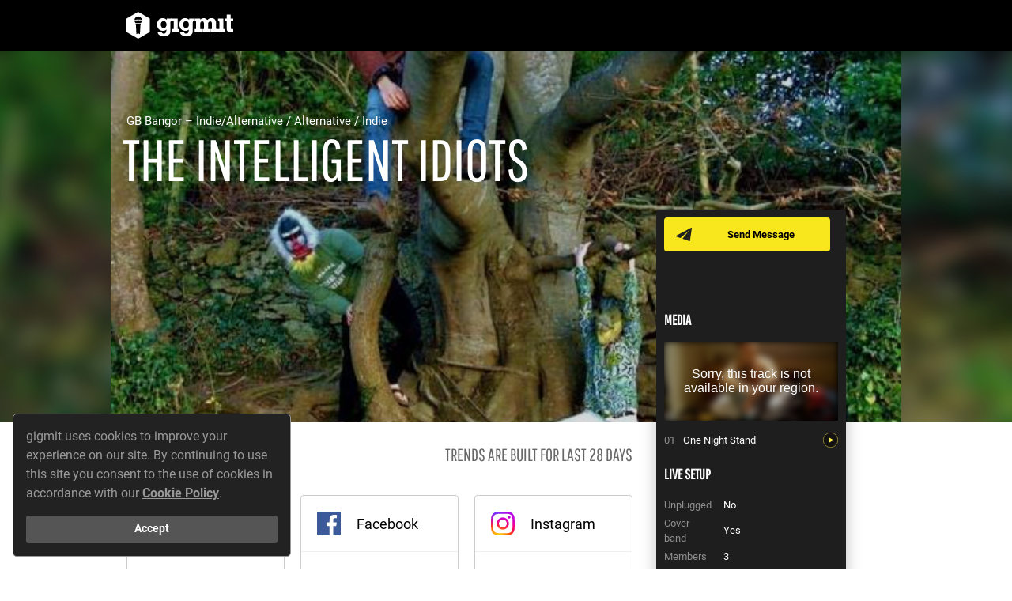

--- FILE ---
content_type: text/html; charset=utf-8
request_url: https://www.gigmit.com/spotify/track/1DxX2hr5AxjLKVl5iM6azx/preview_embed?autoplay=0
body_size: 364
content:
<!DOCTYPE html>
<html lang='en'>
<head>
<meta content='IE=edge' http-equiv='X-UA-Compatible'>
<meta content='width=device-width, initial-scale=1' name='viewport'>
<link href="https://d1slso4p5z64qf.cloudfront.net/assets/spotify_snippet_player-93ebf42fe450a52162a080714da46a3f.css" media="all" rel="stylesheet" type="text/css" />
<meta content="authenticity_token" name="csrf-param" />
<meta content="+b0GjMvvjP1Jyd4zny21iYy+fJa9da0X7MOUlxdzmS4=" name="csrf-token" />
</head>
<body class='spotify-snippet-player__site'>
<div class='spotify-snippet-player__container spotify-snippet-player__container--track-not-available'>
<div class='spotify-snippet-player__cover-artwork' style='background-image:url(https://i.scdn.co/image/ab67616d0000b273327302bc28286923c835ccea)'></div>
<div class='spotify-snippet-player__alert'>
Sorry, this track is not available in your region.

</div>
</div>
</body>
</html>


--- FILE ---
content_type: image/svg+xml
request_url: https://d1slso4p5z64qf.cloudfront.net/assets/artist_page/stop-icon-b9f02f36b1b8358ce27d3e503d137828.svg
body_size: 389
content:
<?xml version="1.0" encoding="UTF-8"?>
<svg width="16px" height="16px" viewBox="0 0 16 16" version="1.1" xmlns="http://www.w3.org/2000/svg" xmlns:xlink="http://www.w3.org/1999/xlink">
    <!-- Generator: Sketch 52.2 (67145) - http://www.bohemiancoding.com/sketch -->
    <title>Group 21</title>
    <desc>Created with Sketch.</desc>
    <g id="Page-1" stroke="none" stroke-width="1" fill="none" fill-rule="evenodd">
        <g id="Sample-Page-Final" transform="translate(-1072.000000, -412.000000)">
            <g id="Setcard" transform="translate(769.000000, 265.000000)">
                <g id="Group-26-Copy" transform="translate(0.000000, 139.000000)">
                    <g id="Group-25" transform="translate(91.000000, 0.000000)">
                        <g id="Group-5" transform="translate(213.000000, 9.000000)">
                            <g id="Group-21">
                                <circle id="Oval-2" stroke="#F8E71C" stroke-width="0.650000036" cx="7" cy="7" r="7"></circle>
                                <rect id="Rectangle" fill="#F8E71C" x="4" y="4" width="6" height="6" rx="1"></rect>
                            </g>
                        </g>
                    </g>
                </g>
            </g>
        </g>
    </g>
</svg>

--- FILE ---
content_type: image/svg+xml
request_url: https://d1slso4p5z64qf.cloudfront.net/assets/artist_page/play-icon-yellow-11591865158982cc7eb3cb69016250f6.svg
body_size: 155
content:
<svg width="40" height="40" viewBox="0 0 40 40" fill="none" xmlns="http://www.w3.org/2000/svg">
<circle cx="20" cy="20" r="19.5" fill="black" fill-opacity="0.4" stroke="#FFEF4D"/>
<path d="M27.4 19.6536C27.6667 19.8075 27.6667 20.1925 27.4 20.3464L16.6 26.5818C16.3333 26.7358 16 26.5433 16 26.2354V13.7646C16 13.4567 16.3333 13.2642 16.6 13.4182L27.4 19.6536Z" fill="#FFEF4D"/>
</svg>
